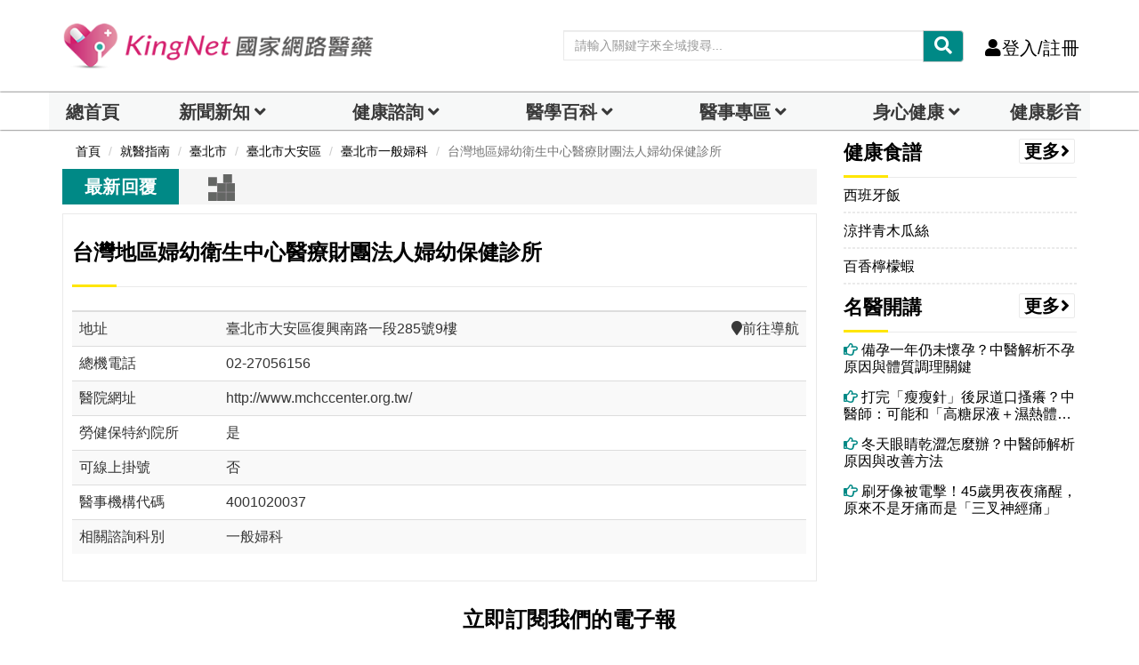

--- FILE ---
content_type: text/html; charset=UTF-8
request_url: https://auto-load-balancer.likr.tw/api/get_client_ip.php
body_size: -135
content:
"18.224.246.58"

--- FILE ---
content_type: text/html; charset=utf-8
request_url: https://www.google.com/recaptcha/api2/aframe
body_size: 184
content:
<!DOCTYPE HTML><html><head><meta http-equiv="content-type" content="text/html; charset=UTF-8"></head><body><script nonce="kIHow61Eu6XKzQ5_oANdxA">/** Anti-fraud and anti-abuse applications only. See google.com/recaptcha */ try{var clients={'sodar':'https://pagead2.googlesyndication.com/pagead/sodar?'};window.addEventListener("message",function(a){try{if(a.source===window.parent){var b=JSON.parse(a.data);var c=clients[b['id']];if(c){var d=document.createElement('img');d.src=c+b['params']+'&rc='+(localStorage.getItem("rc::a")?sessionStorage.getItem("rc::b"):"");window.document.body.appendChild(d);sessionStorage.setItem("rc::e",parseInt(sessionStorage.getItem("rc::e")||0)+1);localStorage.setItem("rc::h",'1768748896884');}}}catch(b){}});window.parent.postMessage("_grecaptcha_ready", "*");}catch(b){}</script></body></html>

--- FILE ---
content_type: application/javascript; charset=utf-8
request_url: https://fundingchoicesmessages.google.com/f/AGSKWxX8BWXybWBssdle2hl7Zu89k4AamvH9rT_lyM54AxakOtc-MiE1Vb0V72JHK7rjNL1pAw9RivayjLQU7lhrUbYc3Uo7Zyj-6WRMglyA7OOO3j5W_nAba1panPZNlF7X26wQoZEfMMUiY2_ILQ5gwkoKLc9c_QJZ59p1naS8qt_AeKQItCPjcLF7ZDSI/_/eureka/eureka.js/common/ads__468x90./v1/ads./ads1.
body_size: -1291
content:
window['0c3fa62f-1ab5-4ab1-9d8a-7efdc511ec59'] = true;